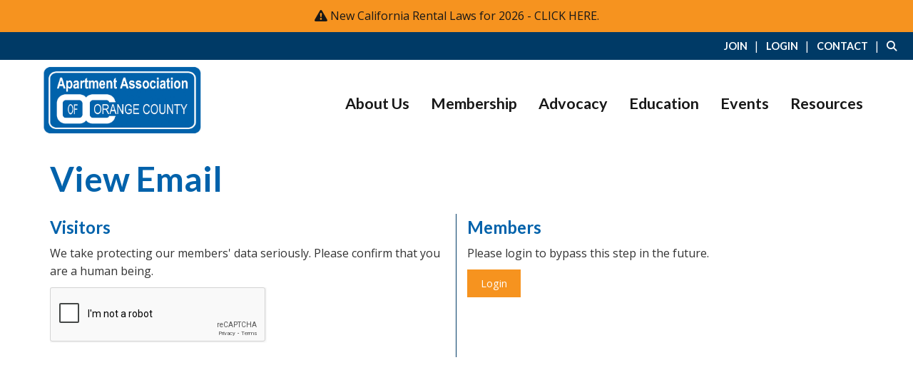

--- FILE ---
content_type: text/html; charset=utf-8
request_url: https://www.google.com/recaptcha/api2/anchor?ar=1&k=6LeXp9oZAAAAAPj9pZWMnUsPHK7UZEzN3nnC2Rz2&co=aHR0cHM6Ly93d3cuYWFvYy5jb206NDQz&hl=en&v=PoyoqOPhxBO7pBk68S4YbpHZ&size=normal&anchor-ms=20000&execute-ms=30000&cb=q5gwrxhfk1x3
body_size: 49426
content:
<!DOCTYPE HTML><html dir="ltr" lang="en"><head><meta http-equiv="Content-Type" content="text/html; charset=UTF-8">
<meta http-equiv="X-UA-Compatible" content="IE=edge">
<title>reCAPTCHA</title>
<style type="text/css">
/* cyrillic-ext */
@font-face {
  font-family: 'Roboto';
  font-style: normal;
  font-weight: 400;
  font-stretch: 100%;
  src: url(//fonts.gstatic.com/s/roboto/v48/KFO7CnqEu92Fr1ME7kSn66aGLdTylUAMa3GUBHMdazTgWw.woff2) format('woff2');
  unicode-range: U+0460-052F, U+1C80-1C8A, U+20B4, U+2DE0-2DFF, U+A640-A69F, U+FE2E-FE2F;
}
/* cyrillic */
@font-face {
  font-family: 'Roboto';
  font-style: normal;
  font-weight: 400;
  font-stretch: 100%;
  src: url(//fonts.gstatic.com/s/roboto/v48/KFO7CnqEu92Fr1ME7kSn66aGLdTylUAMa3iUBHMdazTgWw.woff2) format('woff2');
  unicode-range: U+0301, U+0400-045F, U+0490-0491, U+04B0-04B1, U+2116;
}
/* greek-ext */
@font-face {
  font-family: 'Roboto';
  font-style: normal;
  font-weight: 400;
  font-stretch: 100%;
  src: url(//fonts.gstatic.com/s/roboto/v48/KFO7CnqEu92Fr1ME7kSn66aGLdTylUAMa3CUBHMdazTgWw.woff2) format('woff2');
  unicode-range: U+1F00-1FFF;
}
/* greek */
@font-face {
  font-family: 'Roboto';
  font-style: normal;
  font-weight: 400;
  font-stretch: 100%;
  src: url(//fonts.gstatic.com/s/roboto/v48/KFO7CnqEu92Fr1ME7kSn66aGLdTylUAMa3-UBHMdazTgWw.woff2) format('woff2');
  unicode-range: U+0370-0377, U+037A-037F, U+0384-038A, U+038C, U+038E-03A1, U+03A3-03FF;
}
/* math */
@font-face {
  font-family: 'Roboto';
  font-style: normal;
  font-weight: 400;
  font-stretch: 100%;
  src: url(//fonts.gstatic.com/s/roboto/v48/KFO7CnqEu92Fr1ME7kSn66aGLdTylUAMawCUBHMdazTgWw.woff2) format('woff2');
  unicode-range: U+0302-0303, U+0305, U+0307-0308, U+0310, U+0312, U+0315, U+031A, U+0326-0327, U+032C, U+032F-0330, U+0332-0333, U+0338, U+033A, U+0346, U+034D, U+0391-03A1, U+03A3-03A9, U+03B1-03C9, U+03D1, U+03D5-03D6, U+03F0-03F1, U+03F4-03F5, U+2016-2017, U+2034-2038, U+203C, U+2040, U+2043, U+2047, U+2050, U+2057, U+205F, U+2070-2071, U+2074-208E, U+2090-209C, U+20D0-20DC, U+20E1, U+20E5-20EF, U+2100-2112, U+2114-2115, U+2117-2121, U+2123-214F, U+2190, U+2192, U+2194-21AE, U+21B0-21E5, U+21F1-21F2, U+21F4-2211, U+2213-2214, U+2216-22FF, U+2308-230B, U+2310, U+2319, U+231C-2321, U+2336-237A, U+237C, U+2395, U+239B-23B7, U+23D0, U+23DC-23E1, U+2474-2475, U+25AF, U+25B3, U+25B7, U+25BD, U+25C1, U+25CA, U+25CC, U+25FB, U+266D-266F, U+27C0-27FF, U+2900-2AFF, U+2B0E-2B11, U+2B30-2B4C, U+2BFE, U+3030, U+FF5B, U+FF5D, U+1D400-1D7FF, U+1EE00-1EEFF;
}
/* symbols */
@font-face {
  font-family: 'Roboto';
  font-style: normal;
  font-weight: 400;
  font-stretch: 100%;
  src: url(//fonts.gstatic.com/s/roboto/v48/KFO7CnqEu92Fr1ME7kSn66aGLdTylUAMaxKUBHMdazTgWw.woff2) format('woff2');
  unicode-range: U+0001-000C, U+000E-001F, U+007F-009F, U+20DD-20E0, U+20E2-20E4, U+2150-218F, U+2190, U+2192, U+2194-2199, U+21AF, U+21E6-21F0, U+21F3, U+2218-2219, U+2299, U+22C4-22C6, U+2300-243F, U+2440-244A, U+2460-24FF, U+25A0-27BF, U+2800-28FF, U+2921-2922, U+2981, U+29BF, U+29EB, U+2B00-2BFF, U+4DC0-4DFF, U+FFF9-FFFB, U+10140-1018E, U+10190-1019C, U+101A0, U+101D0-101FD, U+102E0-102FB, U+10E60-10E7E, U+1D2C0-1D2D3, U+1D2E0-1D37F, U+1F000-1F0FF, U+1F100-1F1AD, U+1F1E6-1F1FF, U+1F30D-1F30F, U+1F315, U+1F31C, U+1F31E, U+1F320-1F32C, U+1F336, U+1F378, U+1F37D, U+1F382, U+1F393-1F39F, U+1F3A7-1F3A8, U+1F3AC-1F3AF, U+1F3C2, U+1F3C4-1F3C6, U+1F3CA-1F3CE, U+1F3D4-1F3E0, U+1F3ED, U+1F3F1-1F3F3, U+1F3F5-1F3F7, U+1F408, U+1F415, U+1F41F, U+1F426, U+1F43F, U+1F441-1F442, U+1F444, U+1F446-1F449, U+1F44C-1F44E, U+1F453, U+1F46A, U+1F47D, U+1F4A3, U+1F4B0, U+1F4B3, U+1F4B9, U+1F4BB, U+1F4BF, U+1F4C8-1F4CB, U+1F4D6, U+1F4DA, U+1F4DF, U+1F4E3-1F4E6, U+1F4EA-1F4ED, U+1F4F7, U+1F4F9-1F4FB, U+1F4FD-1F4FE, U+1F503, U+1F507-1F50B, U+1F50D, U+1F512-1F513, U+1F53E-1F54A, U+1F54F-1F5FA, U+1F610, U+1F650-1F67F, U+1F687, U+1F68D, U+1F691, U+1F694, U+1F698, U+1F6AD, U+1F6B2, U+1F6B9-1F6BA, U+1F6BC, U+1F6C6-1F6CF, U+1F6D3-1F6D7, U+1F6E0-1F6EA, U+1F6F0-1F6F3, U+1F6F7-1F6FC, U+1F700-1F7FF, U+1F800-1F80B, U+1F810-1F847, U+1F850-1F859, U+1F860-1F887, U+1F890-1F8AD, U+1F8B0-1F8BB, U+1F8C0-1F8C1, U+1F900-1F90B, U+1F93B, U+1F946, U+1F984, U+1F996, U+1F9E9, U+1FA00-1FA6F, U+1FA70-1FA7C, U+1FA80-1FA89, U+1FA8F-1FAC6, U+1FACE-1FADC, U+1FADF-1FAE9, U+1FAF0-1FAF8, U+1FB00-1FBFF;
}
/* vietnamese */
@font-face {
  font-family: 'Roboto';
  font-style: normal;
  font-weight: 400;
  font-stretch: 100%;
  src: url(//fonts.gstatic.com/s/roboto/v48/KFO7CnqEu92Fr1ME7kSn66aGLdTylUAMa3OUBHMdazTgWw.woff2) format('woff2');
  unicode-range: U+0102-0103, U+0110-0111, U+0128-0129, U+0168-0169, U+01A0-01A1, U+01AF-01B0, U+0300-0301, U+0303-0304, U+0308-0309, U+0323, U+0329, U+1EA0-1EF9, U+20AB;
}
/* latin-ext */
@font-face {
  font-family: 'Roboto';
  font-style: normal;
  font-weight: 400;
  font-stretch: 100%;
  src: url(//fonts.gstatic.com/s/roboto/v48/KFO7CnqEu92Fr1ME7kSn66aGLdTylUAMa3KUBHMdazTgWw.woff2) format('woff2');
  unicode-range: U+0100-02BA, U+02BD-02C5, U+02C7-02CC, U+02CE-02D7, U+02DD-02FF, U+0304, U+0308, U+0329, U+1D00-1DBF, U+1E00-1E9F, U+1EF2-1EFF, U+2020, U+20A0-20AB, U+20AD-20C0, U+2113, U+2C60-2C7F, U+A720-A7FF;
}
/* latin */
@font-face {
  font-family: 'Roboto';
  font-style: normal;
  font-weight: 400;
  font-stretch: 100%;
  src: url(//fonts.gstatic.com/s/roboto/v48/KFO7CnqEu92Fr1ME7kSn66aGLdTylUAMa3yUBHMdazQ.woff2) format('woff2');
  unicode-range: U+0000-00FF, U+0131, U+0152-0153, U+02BB-02BC, U+02C6, U+02DA, U+02DC, U+0304, U+0308, U+0329, U+2000-206F, U+20AC, U+2122, U+2191, U+2193, U+2212, U+2215, U+FEFF, U+FFFD;
}
/* cyrillic-ext */
@font-face {
  font-family: 'Roboto';
  font-style: normal;
  font-weight: 500;
  font-stretch: 100%;
  src: url(//fonts.gstatic.com/s/roboto/v48/KFO7CnqEu92Fr1ME7kSn66aGLdTylUAMa3GUBHMdazTgWw.woff2) format('woff2');
  unicode-range: U+0460-052F, U+1C80-1C8A, U+20B4, U+2DE0-2DFF, U+A640-A69F, U+FE2E-FE2F;
}
/* cyrillic */
@font-face {
  font-family: 'Roboto';
  font-style: normal;
  font-weight: 500;
  font-stretch: 100%;
  src: url(//fonts.gstatic.com/s/roboto/v48/KFO7CnqEu92Fr1ME7kSn66aGLdTylUAMa3iUBHMdazTgWw.woff2) format('woff2');
  unicode-range: U+0301, U+0400-045F, U+0490-0491, U+04B0-04B1, U+2116;
}
/* greek-ext */
@font-face {
  font-family: 'Roboto';
  font-style: normal;
  font-weight: 500;
  font-stretch: 100%;
  src: url(//fonts.gstatic.com/s/roboto/v48/KFO7CnqEu92Fr1ME7kSn66aGLdTylUAMa3CUBHMdazTgWw.woff2) format('woff2');
  unicode-range: U+1F00-1FFF;
}
/* greek */
@font-face {
  font-family: 'Roboto';
  font-style: normal;
  font-weight: 500;
  font-stretch: 100%;
  src: url(//fonts.gstatic.com/s/roboto/v48/KFO7CnqEu92Fr1ME7kSn66aGLdTylUAMa3-UBHMdazTgWw.woff2) format('woff2');
  unicode-range: U+0370-0377, U+037A-037F, U+0384-038A, U+038C, U+038E-03A1, U+03A3-03FF;
}
/* math */
@font-face {
  font-family: 'Roboto';
  font-style: normal;
  font-weight: 500;
  font-stretch: 100%;
  src: url(//fonts.gstatic.com/s/roboto/v48/KFO7CnqEu92Fr1ME7kSn66aGLdTylUAMawCUBHMdazTgWw.woff2) format('woff2');
  unicode-range: U+0302-0303, U+0305, U+0307-0308, U+0310, U+0312, U+0315, U+031A, U+0326-0327, U+032C, U+032F-0330, U+0332-0333, U+0338, U+033A, U+0346, U+034D, U+0391-03A1, U+03A3-03A9, U+03B1-03C9, U+03D1, U+03D5-03D6, U+03F0-03F1, U+03F4-03F5, U+2016-2017, U+2034-2038, U+203C, U+2040, U+2043, U+2047, U+2050, U+2057, U+205F, U+2070-2071, U+2074-208E, U+2090-209C, U+20D0-20DC, U+20E1, U+20E5-20EF, U+2100-2112, U+2114-2115, U+2117-2121, U+2123-214F, U+2190, U+2192, U+2194-21AE, U+21B0-21E5, U+21F1-21F2, U+21F4-2211, U+2213-2214, U+2216-22FF, U+2308-230B, U+2310, U+2319, U+231C-2321, U+2336-237A, U+237C, U+2395, U+239B-23B7, U+23D0, U+23DC-23E1, U+2474-2475, U+25AF, U+25B3, U+25B7, U+25BD, U+25C1, U+25CA, U+25CC, U+25FB, U+266D-266F, U+27C0-27FF, U+2900-2AFF, U+2B0E-2B11, U+2B30-2B4C, U+2BFE, U+3030, U+FF5B, U+FF5D, U+1D400-1D7FF, U+1EE00-1EEFF;
}
/* symbols */
@font-face {
  font-family: 'Roboto';
  font-style: normal;
  font-weight: 500;
  font-stretch: 100%;
  src: url(//fonts.gstatic.com/s/roboto/v48/KFO7CnqEu92Fr1ME7kSn66aGLdTylUAMaxKUBHMdazTgWw.woff2) format('woff2');
  unicode-range: U+0001-000C, U+000E-001F, U+007F-009F, U+20DD-20E0, U+20E2-20E4, U+2150-218F, U+2190, U+2192, U+2194-2199, U+21AF, U+21E6-21F0, U+21F3, U+2218-2219, U+2299, U+22C4-22C6, U+2300-243F, U+2440-244A, U+2460-24FF, U+25A0-27BF, U+2800-28FF, U+2921-2922, U+2981, U+29BF, U+29EB, U+2B00-2BFF, U+4DC0-4DFF, U+FFF9-FFFB, U+10140-1018E, U+10190-1019C, U+101A0, U+101D0-101FD, U+102E0-102FB, U+10E60-10E7E, U+1D2C0-1D2D3, U+1D2E0-1D37F, U+1F000-1F0FF, U+1F100-1F1AD, U+1F1E6-1F1FF, U+1F30D-1F30F, U+1F315, U+1F31C, U+1F31E, U+1F320-1F32C, U+1F336, U+1F378, U+1F37D, U+1F382, U+1F393-1F39F, U+1F3A7-1F3A8, U+1F3AC-1F3AF, U+1F3C2, U+1F3C4-1F3C6, U+1F3CA-1F3CE, U+1F3D4-1F3E0, U+1F3ED, U+1F3F1-1F3F3, U+1F3F5-1F3F7, U+1F408, U+1F415, U+1F41F, U+1F426, U+1F43F, U+1F441-1F442, U+1F444, U+1F446-1F449, U+1F44C-1F44E, U+1F453, U+1F46A, U+1F47D, U+1F4A3, U+1F4B0, U+1F4B3, U+1F4B9, U+1F4BB, U+1F4BF, U+1F4C8-1F4CB, U+1F4D6, U+1F4DA, U+1F4DF, U+1F4E3-1F4E6, U+1F4EA-1F4ED, U+1F4F7, U+1F4F9-1F4FB, U+1F4FD-1F4FE, U+1F503, U+1F507-1F50B, U+1F50D, U+1F512-1F513, U+1F53E-1F54A, U+1F54F-1F5FA, U+1F610, U+1F650-1F67F, U+1F687, U+1F68D, U+1F691, U+1F694, U+1F698, U+1F6AD, U+1F6B2, U+1F6B9-1F6BA, U+1F6BC, U+1F6C6-1F6CF, U+1F6D3-1F6D7, U+1F6E0-1F6EA, U+1F6F0-1F6F3, U+1F6F7-1F6FC, U+1F700-1F7FF, U+1F800-1F80B, U+1F810-1F847, U+1F850-1F859, U+1F860-1F887, U+1F890-1F8AD, U+1F8B0-1F8BB, U+1F8C0-1F8C1, U+1F900-1F90B, U+1F93B, U+1F946, U+1F984, U+1F996, U+1F9E9, U+1FA00-1FA6F, U+1FA70-1FA7C, U+1FA80-1FA89, U+1FA8F-1FAC6, U+1FACE-1FADC, U+1FADF-1FAE9, U+1FAF0-1FAF8, U+1FB00-1FBFF;
}
/* vietnamese */
@font-face {
  font-family: 'Roboto';
  font-style: normal;
  font-weight: 500;
  font-stretch: 100%;
  src: url(//fonts.gstatic.com/s/roboto/v48/KFO7CnqEu92Fr1ME7kSn66aGLdTylUAMa3OUBHMdazTgWw.woff2) format('woff2');
  unicode-range: U+0102-0103, U+0110-0111, U+0128-0129, U+0168-0169, U+01A0-01A1, U+01AF-01B0, U+0300-0301, U+0303-0304, U+0308-0309, U+0323, U+0329, U+1EA0-1EF9, U+20AB;
}
/* latin-ext */
@font-face {
  font-family: 'Roboto';
  font-style: normal;
  font-weight: 500;
  font-stretch: 100%;
  src: url(//fonts.gstatic.com/s/roboto/v48/KFO7CnqEu92Fr1ME7kSn66aGLdTylUAMa3KUBHMdazTgWw.woff2) format('woff2');
  unicode-range: U+0100-02BA, U+02BD-02C5, U+02C7-02CC, U+02CE-02D7, U+02DD-02FF, U+0304, U+0308, U+0329, U+1D00-1DBF, U+1E00-1E9F, U+1EF2-1EFF, U+2020, U+20A0-20AB, U+20AD-20C0, U+2113, U+2C60-2C7F, U+A720-A7FF;
}
/* latin */
@font-face {
  font-family: 'Roboto';
  font-style: normal;
  font-weight: 500;
  font-stretch: 100%;
  src: url(//fonts.gstatic.com/s/roboto/v48/KFO7CnqEu92Fr1ME7kSn66aGLdTylUAMa3yUBHMdazQ.woff2) format('woff2');
  unicode-range: U+0000-00FF, U+0131, U+0152-0153, U+02BB-02BC, U+02C6, U+02DA, U+02DC, U+0304, U+0308, U+0329, U+2000-206F, U+20AC, U+2122, U+2191, U+2193, U+2212, U+2215, U+FEFF, U+FFFD;
}
/* cyrillic-ext */
@font-face {
  font-family: 'Roboto';
  font-style: normal;
  font-weight: 900;
  font-stretch: 100%;
  src: url(//fonts.gstatic.com/s/roboto/v48/KFO7CnqEu92Fr1ME7kSn66aGLdTylUAMa3GUBHMdazTgWw.woff2) format('woff2');
  unicode-range: U+0460-052F, U+1C80-1C8A, U+20B4, U+2DE0-2DFF, U+A640-A69F, U+FE2E-FE2F;
}
/* cyrillic */
@font-face {
  font-family: 'Roboto';
  font-style: normal;
  font-weight: 900;
  font-stretch: 100%;
  src: url(//fonts.gstatic.com/s/roboto/v48/KFO7CnqEu92Fr1ME7kSn66aGLdTylUAMa3iUBHMdazTgWw.woff2) format('woff2');
  unicode-range: U+0301, U+0400-045F, U+0490-0491, U+04B0-04B1, U+2116;
}
/* greek-ext */
@font-face {
  font-family: 'Roboto';
  font-style: normal;
  font-weight: 900;
  font-stretch: 100%;
  src: url(//fonts.gstatic.com/s/roboto/v48/KFO7CnqEu92Fr1ME7kSn66aGLdTylUAMa3CUBHMdazTgWw.woff2) format('woff2');
  unicode-range: U+1F00-1FFF;
}
/* greek */
@font-face {
  font-family: 'Roboto';
  font-style: normal;
  font-weight: 900;
  font-stretch: 100%;
  src: url(//fonts.gstatic.com/s/roboto/v48/KFO7CnqEu92Fr1ME7kSn66aGLdTylUAMa3-UBHMdazTgWw.woff2) format('woff2');
  unicode-range: U+0370-0377, U+037A-037F, U+0384-038A, U+038C, U+038E-03A1, U+03A3-03FF;
}
/* math */
@font-face {
  font-family: 'Roboto';
  font-style: normal;
  font-weight: 900;
  font-stretch: 100%;
  src: url(//fonts.gstatic.com/s/roboto/v48/KFO7CnqEu92Fr1ME7kSn66aGLdTylUAMawCUBHMdazTgWw.woff2) format('woff2');
  unicode-range: U+0302-0303, U+0305, U+0307-0308, U+0310, U+0312, U+0315, U+031A, U+0326-0327, U+032C, U+032F-0330, U+0332-0333, U+0338, U+033A, U+0346, U+034D, U+0391-03A1, U+03A3-03A9, U+03B1-03C9, U+03D1, U+03D5-03D6, U+03F0-03F1, U+03F4-03F5, U+2016-2017, U+2034-2038, U+203C, U+2040, U+2043, U+2047, U+2050, U+2057, U+205F, U+2070-2071, U+2074-208E, U+2090-209C, U+20D0-20DC, U+20E1, U+20E5-20EF, U+2100-2112, U+2114-2115, U+2117-2121, U+2123-214F, U+2190, U+2192, U+2194-21AE, U+21B0-21E5, U+21F1-21F2, U+21F4-2211, U+2213-2214, U+2216-22FF, U+2308-230B, U+2310, U+2319, U+231C-2321, U+2336-237A, U+237C, U+2395, U+239B-23B7, U+23D0, U+23DC-23E1, U+2474-2475, U+25AF, U+25B3, U+25B7, U+25BD, U+25C1, U+25CA, U+25CC, U+25FB, U+266D-266F, U+27C0-27FF, U+2900-2AFF, U+2B0E-2B11, U+2B30-2B4C, U+2BFE, U+3030, U+FF5B, U+FF5D, U+1D400-1D7FF, U+1EE00-1EEFF;
}
/* symbols */
@font-face {
  font-family: 'Roboto';
  font-style: normal;
  font-weight: 900;
  font-stretch: 100%;
  src: url(//fonts.gstatic.com/s/roboto/v48/KFO7CnqEu92Fr1ME7kSn66aGLdTylUAMaxKUBHMdazTgWw.woff2) format('woff2');
  unicode-range: U+0001-000C, U+000E-001F, U+007F-009F, U+20DD-20E0, U+20E2-20E4, U+2150-218F, U+2190, U+2192, U+2194-2199, U+21AF, U+21E6-21F0, U+21F3, U+2218-2219, U+2299, U+22C4-22C6, U+2300-243F, U+2440-244A, U+2460-24FF, U+25A0-27BF, U+2800-28FF, U+2921-2922, U+2981, U+29BF, U+29EB, U+2B00-2BFF, U+4DC0-4DFF, U+FFF9-FFFB, U+10140-1018E, U+10190-1019C, U+101A0, U+101D0-101FD, U+102E0-102FB, U+10E60-10E7E, U+1D2C0-1D2D3, U+1D2E0-1D37F, U+1F000-1F0FF, U+1F100-1F1AD, U+1F1E6-1F1FF, U+1F30D-1F30F, U+1F315, U+1F31C, U+1F31E, U+1F320-1F32C, U+1F336, U+1F378, U+1F37D, U+1F382, U+1F393-1F39F, U+1F3A7-1F3A8, U+1F3AC-1F3AF, U+1F3C2, U+1F3C4-1F3C6, U+1F3CA-1F3CE, U+1F3D4-1F3E0, U+1F3ED, U+1F3F1-1F3F3, U+1F3F5-1F3F7, U+1F408, U+1F415, U+1F41F, U+1F426, U+1F43F, U+1F441-1F442, U+1F444, U+1F446-1F449, U+1F44C-1F44E, U+1F453, U+1F46A, U+1F47D, U+1F4A3, U+1F4B0, U+1F4B3, U+1F4B9, U+1F4BB, U+1F4BF, U+1F4C8-1F4CB, U+1F4D6, U+1F4DA, U+1F4DF, U+1F4E3-1F4E6, U+1F4EA-1F4ED, U+1F4F7, U+1F4F9-1F4FB, U+1F4FD-1F4FE, U+1F503, U+1F507-1F50B, U+1F50D, U+1F512-1F513, U+1F53E-1F54A, U+1F54F-1F5FA, U+1F610, U+1F650-1F67F, U+1F687, U+1F68D, U+1F691, U+1F694, U+1F698, U+1F6AD, U+1F6B2, U+1F6B9-1F6BA, U+1F6BC, U+1F6C6-1F6CF, U+1F6D3-1F6D7, U+1F6E0-1F6EA, U+1F6F0-1F6F3, U+1F6F7-1F6FC, U+1F700-1F7FF, U+1F800-1F80B, U+1F810-1F847, U+1F850-1F859, U+1F860-1F887, U+1F890-1F8AD, U+1F8B0-1F8BB, U+1F8C0-1F8C1, U+1F900-1F90B, U+1F93B, U+1F946, U+1F984, U+1F996, U+1F9E9, U+1FA00-1FA6F, U+1FA70-1FA7C, U+1FA80-1FA89, U+1FA8F-1FAC6, U+1FACE-1FADC, U+1FADF-1FAE9, U+1FAF0-1FAF8, U+1FB00-1FBFF;
}
/* vietnamese */
@font-face {
  font-family: 'Roboto';
  font-style: normal;
  font-weight: 900;
  font-stretch: 100%;
  src: url(//fonts.gstatic.com/s/roboto/v48/KFO7CnqEu92Fr1ME7kSn66aGLdTylUAMa3OUBHMdazTgWw.woff2) format('woff2');
  unicode-range: U+0102-0103, U+0110-0111, U+0128-0129, U+0168-0169, U+01A0-01A1, U+01AF-01B0, U+0300-0301, U+0303-0304, U+0308-0309, U+0323, U+0329, U+1EA0-1EF9, U+20AB;
}
/* latin-ext */
@font-face {
  font-family: 'Roboto';
  font-style: normal;
  font-weight: 900;
  font-stretch: 100%;
  src: url(//fonts.gstatic.com/s/roboto/v48/KFO7CnqEu92Fr1ME7kSn66aGLdTylUAMa3KUBHMdazTgWw.woff2) format('woff2');
  unicode-range: U+0100-02BA, U+02BD-02C5, U+02C7-02CC, U+02CE-02D7, U+02DD-02FF, U+0304, U+0308, U+0329, U+1D00-1DBF, U+1E00-1E9F, U+1EF2-1EFF, U+2020, U+20A0-20AB, U+20AD-20C0, U+2113, U+2C60-2C7F, U+A720-A7FF;
}
/* latin */
@font-face {
  font-family: 'Roboto';
  font-style: normal;
  font-weight: 900;
  font-stretch: 100%;
  src: url(//fonts.gstatic.com/s/roboto/v48/KFO7CnqEu92Fr1ME7kSn66aGLdTylUAMa3yUBHMdazQ.woff2) format('woff2');
  unicode-range: U+0000-00FF, U+0131, U+0152-0153, U+02BB-02BC, U+02C6, U+02DA, U+02DC, U+0304, U+0308, U+0329, U+2000-206F, U+20AC, U+2122, U+2191, U+2193, U+2212, U+2215, U+FEFF, U+FFFD;
}

</style>
<link rel="stylesheet" type="text/css" href="https://www.gstatic.com/recaptcha/releases/PoyoqOPhxBO7pBk68S4YbpHZ/styles__ltr.css">
<script nonce="EoMh79q_6WGFGTWOpULaUA" type="text/javascript">window['__recaptcha_api'] = 'https://www.google.com/recaptcha/api2/';</script>
<script type="text/javascript" src="https://www.gstatic.com/recaptcha/releases/PoyoqOPhxBO7pBk68S4YbpHZ/recaptcha__en.js" nonce="EoMh79q_6WGFGTWOpULaUA">
      
    </script></head>
<body><div id="rc-anchor-alert" class="rc-anchor-alert"></div>
<input type="hidden" id="recaptcha-token" value="[base64]">
<script type="text/javascript" nonce="EoMh79q_6WGFGTWOpULaUA">
      recaptcha.anchor.Main.init("[\x22ainput\x22,[\x22bgdata\x22,\x22\x22,\[base64]/[base64]/[base64]/[base64]/[base64]/[base64]/KGcoTywyNTMsTy5PKSxVRyhPLEMpKTpnKE8sMjUzLEMpLE8pKSxsKSksTykpfSxieT1mdW5jdGlvbihDLE8sdSxsKXtmb3IobD0odT1SKEMpLDApO08+MDtPLS0pbD1sPDw4fFooQyk7ZyhDLHUsbCl9LFVHPWZ1bmN0aW9uKEMsTyl7Qy5pLmxlbmd0aD4xMDQ/[base64]/[base64]/[base64]/[base64]/[base64]/[base64]/[base64]\\u003d\x22,\[base64]\\u003d\x22,\x22UQbCq8K+VHnDp1gsccKLU8O9w7MEw45/CjF3wrF1w689cMOSD8KpwrhSCsO9w7zCpsK9LTNew75lw5TDvjN3w6vDscK0HQLDusKGw44ZPcOtHMKbwo3DlcOeDcOyVSxowr4oLsOqVMKqw5rDvC59wohWCyZJwp3DvcKHIsOBwowYw5TDjcOZwp/Cixx2L8Kge8OFPhHDk3HCrsOAwq/Do8Klwr7DnsOmGH56wp5nRBp+WsOpXCbChcO1ZcKUUsKLw7bCunLDiTwYwoZ0w4xCwrzDuVtoDsOewqXDsUtIw51JAMK6wr7CnsOgw6ZmKsKmNA9uwrvDqcK7XcK/fMKOEcKywo0Vw7DDi3YYw6RoABEww5fDu8ORwrzChmZdb8OEw6LDl8KXfsOBF8O0RzQGw65Vw5bChMK4w5bCkMOTLcOowpN2wrQQS8ODwrDClVl/csOAEMOPwoN+BVXDgE3DqVzDjVDDoMKBw55gw6fDp8O8w61bGB3CvyrDgDFzw5o5W3vCnnLCh8Klw4BDBkYhw7PCs8K3w4nCiMKADik5w5QVwo99ESFYVcK8SBbDgsOrw6/Ct8K5wqbDksOVwrvCuyvCnsOgBDLCrREHBkdgwpvDlcOUEsKGGMKhCHHDsMKCw6gfWMKuA3VrWcK6X8KnQD/CvXDDjsOOwqHDncO9a8Oawp7DvMKTw7DDh0ILw7wdw7YdB244dy5ZwrXDtkTCgHLCvhzDvD/Di2fDrCXDl8OQw4IPFHLCgWJaLMOmwpcmwozDqcK/wpkvw7sbLMOCIcKCwrB9GsKQwp3CucKpw6NZw6Vqw7kzwqJRFMOSwoxUHxbCh0c9w7nDgBzCisOKwosqGFPCiCZOwq1OwqMfM8OfcMOswpA1w4Zew4luwp5CT3bDtCbCiQvDvFVCw4/[base64]/Dp1HCn2rClcOGbydubyEDw7vDjUN6IcK8wrREwrYnwoHDjk/DicOiM8KKf8KhO8OQwq0ZwpgJeF8GPEh7woEYw4Mlw6M3UCXDkcKmUcOdw4hSwrDCh8Klw6PCilhUwqzCv8K9OMKkwqzCo8KvBXjClUDDuMKswoXDrsKaW8OvASjCiMKzwp7DkiHDg8KoGDjChcK4TW85w6kYw4fDpjfDnEDDq8KYwo82FlrDn3/DkcKDTMO2b8Old8ONbBbDj1dtwpx7Z8OPICpTciZswqbCvsOFNUXDj8Ocw5XDpMOQBFceYxjDicOAY8OvfQ8KOHFCw4jCpERfw6TDiMOxKS1vw63Cm8KjwoZdwo85w7XCrWxSw4Y/[base64]/ChMKQw6fCjcKww4QjwoQ+S8OmwprCocKTb1HCgx5wwoXDk31nw5MffsOvVsKXCBw9wpAqTMOKwp7DqcO8JcKgecO4woV5MmXClMOAf8KNeMOuY340wrobwqkFSMKkwqPCvMO4w71dB8K4digvwpsMwo/CoHzDs8OZw745wr/DsMOMB8OhB8OPNlJgwqhlcHXDkcK4EVBiw7jCv8OWb8OzIjfCjHXCvmAKQcK3RcOeQcO9OsO0UsOTYcKlw7PCjBjDiV/[base64]/[base64]/DiWLCmsKOw5fDiXPCu8OCwr3ChSPCtMO8YcKAHTjCizrDnlHDgsOcCnFhwq3Dm8Ofw4RiTCNuwoPDkXnDtsK6VxHCksOjw4bCo8K0wrvCpMKlwp0rwonCiW3CownChXTDosKmGzTDgsKPFcOYdsOSLVV1w6DCm2vDji0kw6bCtMOUwrB9FMKoDgB/JsKyw7MNwpXCs8O/J8KkIT9qwqfDmEPDvngnAgHDvsO+wpdvw5hawpnCklfCnMODWcOgwosKE8KoI8KEw7DDn28VB8OxZmrCnyLDnRo1RMOBw4jDvE09XsKmwo12JsOkeh7CkMKQHMKaFMK4DijCv8ObNMOiBF8BaWTDgMK0HsKcwrVRN21Ow60uWMK7w4/DscOzOsKhwolYZ33Dh2TCuWl/[base64]/wroTwrNDTRjCnhrCqydvIMOCD3DDu8KzJ8K/[base64]/w40jwrDCuMKZwqnClsK6wqB2bMOawqB5KMOGYlchUDPCi3nCjGfDjMKZwq/DtsOiwp/CihJwF8OzRCvDtMKpwrtHBGjDh1PDgF3Du8K3wqDDgcObw4tJKWLCmTfCgmJpE8KDwqPDtA3ChmLCrU1VBMOywpoMLDgkGsKawrw+w4LCgMOAwoZwwpXDqgU5wrzCrjTCncK3wrp8PFzChQ/Dmn7CoTjDjsOUwrN1wrDCrmxbD8OnZQ3ClEhqEQPDrh7DlcK6wr/CmsOiwp7DvznCgV0ObMK4wo3Ch8OWccKaw6BkwqHDlMKdwrV5wo0Tw7BwOcKiwrcUSsOxwpc+w6NPdMKvw7BJw4PDjVVcw5/[base64]/[base64]/CrMOdFR1QfsOUVCxRwrdEwqTCt8OOYMKWFsKueQQLwoLDvmwUJMOJw5zCnMKpdcK1w5DDlsKKdHdRe8O9GMOYw7TCn0rDl8OyenfCvMK5UwnDqMKYUiA1w4ddw7p/w4XCikXDjMKjw6IYTsKUDMOTIcOMccOdG8KHO8KFKcOvwqNFwq9lwrgSw5kHU8KZdxrCqMODNXUIRxc+GcOoTMKuA8KNwrpTZkLCnW/DsH/DvsOnw4dYWQnCtsKLw7zCssKOwrfDrsOJw7NdfcOANwxSw4rCjsO0fFbCqXVqNsKNeGzCpcKaw5dnB8K+wo5nw5jDv8OoFhQWw7DCvsKkCn02w4zDjB/DikrDisOWCsOsDgwTw4fDvRHDrjrDihNuw7FKD8OZwrLChjBAwqhXwrEpRMOQwp0hAi/DrwPDicKcwoh5ccKIw5FLwrZVwoVdwqoJw6RuwpzCi8OTJwTCk0JIwqsGwpnDqXfDq35Ew4FvwqZiw5Euwo/DoCZ9bMK3WMOSw6jCqcO1w61CwqbDusOgwpLDsmF4woUywrzDjzjCtizDh3rCtGDDk8OJw7nDgsOzSnxYwrkcwqDDgG7CtcKmwqPDsTpbIQLCs8ONbkguOsKoTgI1wqbDqzjCkMKDS27CocOlM8OQw5LCicO6wpjDuMKWwo7Cp3towo4nHsKIw40iwrR5w5/DpgnDiMOYdwLCrcOTW1vDncOXf3wjFcOeQcOwwrzCnMOlw53Do2wqEVHDtMO/wpVewrDCgGzCtcKaw67DusK3wo88w7/DrMK2fSDDnVlmUAzDggwGw7FbCA7DjiXDu8OtfmTDisOawrkBLn1qAcOLdsKyw5PDmcOMwo/[base64]/DrsKOPcKJTsOZC8KEKsK5W8K9w6nCoFPCnE7Ct2skO8ORw5vCjcO5w7nCuMK2fcKewq3Dk05mGxLCmHrDnBlNXsK8w77DknfDr1oTS8Ojwps+w6BzRDzCvU4GQ8KBwqHCmsOhw49mfsKfAsK/[base64]/DqB14w7bCuMO+wrHDh3BSwqTDsGjCmcKqcMKswrXCoBITwoBZJTjCp8KQwr4bwpFLcVBXw6PDvER1wr5VwofDizs2eDhSw6QQwrnCsXNSw5F1w6zDvHzDhcOeMsOcwpzDiMKTVMO1w6onb8KLwpA8wooSw57DhMOhXC93wr/[base64]/[base64]/[base64]/wpNRw6phZ8KSwrrDqnbDlMOqw57DssOLw4AXJsO3w7N1w5wqwp1eZMOWK8Kvw7vDo8Kuw53DvU7CmMO3w5zDocOtw4FfY2YLwr3Ct0vDj8KyJnp+OsOWTgtRw6/Dh8Oqw5PDozdfwrw7w5xrw4bDl8KhCFU0w6DDhcO+c8OCw4xMBAHCuMOJOgoEw7BWRMKswrHDpx7CiFfCucO3AAnDgMOZw6/[base64]/XlHChiVqwqIiwqPCugTDgcOyw7hjw69xw54YST/DscONwptmW0gBwr/CrjbDuMOMLsOxdMOawp3CjQt1GRA6ZxvCl0TDsjzDqw3DkgI1WSAURsKmAzXCpUnCqWXCpMKmw6TDpMO5LMKqwr8VN8OBNsOaw4/[base64]/[base64]/CgEew6nDt8KnDHVzDcKZwpR1HSl8WsKlIH/DvV7DvzRjBkXDoD8Bwptyw7whEAVTUHfDh8Kkw7RsZsO+P1pIKsKBJ2JZwoFRwqPDiWZ9AHHDti/DqsKvH8KQwpbCgHtWZ8Ouwp54asKcRwzDg3QeEEgTOH3CisOew73Dm8KawpfDuMOnesKUQmYww5bCvldgwr83GMK/aTfCocKJworCj8Oiw4zCr8O9LMKaXMOHwoLCqHTDv8KEw4lBYhRvwpjCnMOVcsOQZsKLH8KxwpY8HFo6SABHVkvDvQvCmFbCpMKLwqjCjmjDm8KKZ8KLfcORGzgZwpYVH1Mdwr8Rwr3DkMOVwpl0FQbDusOpwp3Cv0XDqsK3w75OfMOmw59gG8OJOT/CoRN5wqNmQGfDtybCsSrDrcOyPcKrLXTCpsODwoLDigx+w63ClcO+wrrCnsO6f8KDKFBfM8KOw6BAJQrCoUfCt3HDs8O6VgxlwpwTZkJUZ8Ktw5bDrcOUNRPCtBYrHyo9AmPCn3AOMADDmn3Dmjd7N2/[base64]/Do8Oew5vCtMO8wqfDohzCqFYPwqRuw5bDl8KYw6TDoMOEwpvDlFDDlMOBdHJJS3ZVwrPCqGrDvcKcIsKlH8Olw53DjcOLLsO4w5nCg1nDo8OdY8OEDRLCunU1wrlXwrF6VMO2wo7CuxM5wq1xDXRCwoDClyjDu8OJQ8Ogw67CrHkaFA/[base64]/DkMKKDmhzw55dwo4Cw40Jw5M0W8OtKFjDocKYPsOZOGtdwqLDmgnCiMOQw5pZw402RcO7w7Vyw5xpwr7DncOGwrIpHFNAw7DDgcKXb8KJWiLCgDJWwpbCmMKswqozMgZRw7XDn8O0fzBhwqjCoMKFBcOtw4LDtkdnXWvClcORbcKYw4/DomLCpMOUwqHCscOsGl5lSsKPw4kbwo/CmcK0wqrCujbDlsKbwokyesOVwpR4HMOEwqV0KcKnIsKDw4NME8KdIMOfwqDDpmIjw4d6wptrwoYGHcOgw7Z3w7o8w4UfwqHClcOlwo5HCVvClMKMwoAnU8Krwpchw6B+w5fDsm/DmHl1wpbCkMOgw4RfwqgFC8K/VsKzw4DCuxfDnl/[base64]/[base64]/DhcKoFcKiwpPCjREzw6rDp8KVYg1cwro6ccKKwo9Xw7jDlg/[base64]/DgsKvbMKwwpzCoRIkwoLCp8KrT8KOO8Krwo8RGsOyN10pCsKGwoJvIQ1dJcOGwoBdLT0Uw5/DuEZFw7fDsMKTS8OdT2/CpnQhZ0jDsDFhIMOhRMKyA8Ogw6vDlsKNJiQkXsKceTvDkcKXwo9ibl8BQMOsJQ51wrfCjMKORcKrXcOSw5bCmMOCHMKWa8Khw67DmcOfwrduw7PCuigwawZtVsKJQcKfVV3DlcOEw4dnBB4ww6LClsKkacKyIEjCtsOqMFhKwqJeCsKhHsONwpo/w7R4B8OPw4wqwoYRwpnCg8OIGg1aCcOVO2rCqEHCjMO8woJ9wrUIwo0dw7vDnsOxwo7Cv1bDrCPDscOJcsK9MBReaz/DhzXDu8KGTnJ+aW1mDzXCgw1bQgIkw7XChcKtGsKwNRhLw6HDhWLDuS/CpsO/w6DCkhM2Y8ObwrUUTsK+QArCo2nCrsKZwpVuwrHDsETCusKEbHYswqbDrsOdZ8OJOsOgwpfDlEvCsXErTnHCoMOqwrTDmMKzHGvDpMOmwpXCqWF/R3LCksOmFcKkBm7DpcOJMcOABFvCjsOtKMKJJSvDpsK4LcO3wqIqw69+wpjCqsOiNcKRw70fw55/[base64]/Dv8OZLzpRcAfDsTfCiA4owoYOwooAGsO/woxlZ8O9w5YaQMOqw4oNL3AYNgRnwozCgTwad2jCgm0KAMOVby8xeHdqYjdRIMO1w5TCjcKaw6tUw5VYd8K0FcOawqIbwpHDhMOqLCx/CCvDocOIw4FYRcOTwqnCimZaw4bDnznCqcKnMMKnw4lIORAaBiRZwpdsdi7DjsKPOsK3fcOfTcKIwqjCmMOfVHEJEibCocOKSW7Ch3/CnAUZw7tmDcOTwoZqw47CnnxUw5LCo8KtwpNcAsK0wobCvFHDpsO/[base64]/OUcwQzTDusOcHVHDvcOJfxHDj8O2HMOdwq0Jwr8CWjXCo8KXwrzCusOtw6TDocOjw7TCgcOewp7CksO5ScORdiPDt2vDkMOkQsO6wr4leSlpOQ/DvEseaGDCgx8Lw4cYYXx7LcKBwp/Dj8K6wp7CjmbCrFbCkmE6YMO3ecO0wqV6OTDCpkACw7ZOwprDsQpEw77DlyXDu1Qpfx7DlyPDqQhww7svQ8KxbsKUOx3Cv8OSwoPCrsOfwpTDtcOZWsKsO8OAw55Fw4jDgsOFw5EBwrzCscKkGF3DtiQLwpHCjD3Cl03Dl8KZwpdrw7fDoTXCuFh2cMOSw5/CoMO8JAPCuMO5wrMxw5bCqDfDmsORasO7w7fDmsKuwqZyF8OoH8KLw5vDoBrDtcOnwr3CqBPDrzIWIsO/HMKqAsKnw5EewrPDsAsAD8Omw6vCj3sARMOkwqTDpMOUJMKyw4/DtsO5w4BRTmVKwrIrPcK2woDDni42wpPDskjCvQDDmsK0w4BVS8KXwppCBDhpw6DDoFFOS0M8fcKQBsOwKRPCrlDDpUVhNUY5w67CsyUnJcKMUsObai7CknJdYsOKw50iEcK4wot4YsOswo/[base64]/DlcOLX8KMFRx8ZMKWN2FJwqcxw5nCmMO5ZR/DulFHw4/CscOFwockw6rDu8O2w7bCrHXDsz8Uw7fCrcOyw58ALTs4w4xAwpZkw7vCgXhGRH7ClzvCiSlwOiIqJMOrZj0Bwp9hSAd7Wj7DkEB4woTDgMKGw5s1GADDmE4VwqUGw7zDqyBOfcKjbWYgwp4nO8Kuw7lLw4vCrGt4wrHDg8OLYTvCri7CoWR8wqJmPsKlw6gZwr/ClcOsw5LCuhRvfMK4ecOzKg3CuibDvcKtwoBdRcOhw48IS8OSw7cbwqMJO8KJWkfDtxHCoMKqNS8OwosvFzLCuyZrwoXCi8KSTcKLcsOhIcKFwpDCtsONwoJTw7Z/XjLChE1gEHpCw6VTSsKgwpxXw7PDjxgAFsOQP3hKXsOGwpXDmSBPwopUL1HDtjXCmA/Dsm/DvcKVKcK8wq84IBtDw5hcw5BfwoJ5ZkbCusKbYgnDljJkNMKVwqPClRVVR1vDnSHCp8KqwpV8woEoEGlfU8ONwrdHw5Exw4JWWSceCsOFwp9UwqvDtMOQNsKQU0V3MMOaJRF/[base64]/CgMOkw6hNNUJTCA/DhMKXThXCmsKAw53CnMK1w6gbGsKLe1hMUDjCkMOlwrVtbnvCvsKhw5dWZi5IwqkcLELDpz/[base64]/DuQzCicOxOHVOYsOuVwzDnkIMPEtpwrjCtcOcdjc5csKrd8Ojw4cfwqzDlsOgw5Z0JgM3KXRbNcOGNsKWYcODWkLDjVjClVfCoQwNNi8fw6x2PH/Ct0U4H8OWwrEPcsOxw7lYwqY3woTCuMOmw6HDkGXCkGXCiRhNw7R8wpvDq8OCw5XCnAFawrvDkHfDpsKNwrUfw4jCt2bDrRFGXTwKfyPCnMKqwox/wozDtC7DoMOgwq4aw6HDlMKyf8K3GsOkRxDCp3U5w6XCqMKlwqrDhsO1HMKqLQAfwo9fSl3CjcOLwohiw57DqFzDunPDlMO8IMOrw6kAw4lQBWXCgHrDrxdjcBrCi1/[base64]/CmsKleGTDm8OUw6zCtcKAwrZ8RcObwoTChmfDjAfCusO/wqbDhkvDtGMqOkcMw5wRL8OuBMK2w6h7w50fw6rDvsObw6Q2w4/DkkUGw7VLdMKgPWnDkyVAwrhtwqtpQRbDpg0LwoMRdcOVwpgGCMOGwq4Ow7Fed8KCRC0FJsKGRsKLekIow7Vxf1jDq8OqDcKtw4vCoxjDhE/CpMOow7HDhHZAacOew43ChsORT8OmwrRbwq/DrMOQWMKwW8ONw6DDs8OIPAgxwqMhOcKNI8Otw4/DtsKWOB11ZMKkbsOaw6clwqjDjMO6IMKuXsOACC/DvsOlwrRYQsKNIh1rA8Ouw596wpMXT8ODN8OxwoZ9wrQJw7/Dr8OxQnfDg8OrwrUKJjvDn8KjMcO2c2LCjErCosOZWXM/BMKtNsKHXDckesKLHMOMSMKGNsObEAMaKVwIH8OtXCQZbGDDnltqw4l/byxpeMOea0jCvFNgw550w5tcd1Rmw4HCnMKLY29swrRjw5Rtw6nDrAjDv0nDlMKjYTzCtU7CocOYAcKIw6IGZMKrKRHDsMKfw53CmGfDm2bDtUYmwr/CrWnDg8OlRcOxfBdhEXfCl8KRwopow6wmw7sVw4rDpMKDbsKsasOEwrYhRgpwCMOaU2hrwogvQhMPw5xKw7FIcT1DVy55w6bCpS7DoSvDh8KHwp1jw4HCmQHDrMObZ0PDqmhhwrTCgRFFaW7DoABOwrvDoH8iw5PCosOMw4rDs1/CkDPCmHEFaAdpw5jCqjkbwpvCn8Okw5rDtV85wqlWPiPCthBtwpTDtsOqEg/CkMOLYQPCoyXCssO2w6HCpcKgwrXDt8OVWHPCo8O0PSksDcKawrHChCQ5a08gRsKgAMK8cl/[base64]/w7DCpiLDgsKrcU0mNCHDn8Kyw7UEw59FSwrCjsOLwrHDpcOIw5vCgyLDjcOpw40aw6fDv8K0w701BwLDlMKadcKbM8K6bcKkE8K2bsKIVgRDTULClm/CsMOEYEDCqcKNw5jClMK2w7rClDvCnhUFw6vCvgEuQgnDgHIcw4/Cl2TDvTIvUizDjilVDsOjw6UHYnrCsMOiCsOSwqHCjsKqwpfCnsODwrw9wolHw5PCnXkyFW9yJsK3wrFqw5NNwo8GwrHDoMO+Q8OZI8OefAF3WERDwq4FesOwUcOsDsKEw4MjwoNzw4DCkDEIDcO6w4XCm8K7wqYLw6jCoQ/[base64]/CoHNawqnDozUQw6c5w7ZSeMO9w4MZYsKeL8OrwplYKcKHKUvClBjDiMKmw7A1RsOXwoHDhjrDmsOEfcOiGsKYwr5hIwVXwqNgwqPDsMOEwo90wrdvNmxfFlbCocOydcKhw4PDqsKFw5lPw7hUBsKjRGHDo8OqwpzCosOiwrJGFsKmdGrCm8KXwp/CukVcLsODcQzDjyXCs8O2fzgcw4BbTsO9wo/CoiBzS3w2wqPCiAHCjMKrw6vCnGTCl8OLMCXDj0M4w65Bw5PClEvDscOGwr3CncOWSkk8AcOIcHd0w67Dg8O4eCM0wr8MwqLCrcOcQBwRWMOOwrdYfsKZYAsqw57DpcOqwp8pacObZ8K5wowWw6olSsKhw50tw6XCpcO+XmrDqsKgw646wrBiw6/CisKmMgB7AcKOJsOtFSjDhynDqsOnwrM+wq04wrnCq1Z5XXHCgcO3wpfCp8OnwrjCpxo5CxkTw7Mnw4rClxJsSVPCoWXDscO2wpTDlCzCsMK1FCTCvMO+RwnDp8Ogw5VDVsOUw7TDjEHCo8KiOsKedsKKwrnDh2/DjsKuZsOqwqnDjhJQw4sLV8ObwpHCgEYKwrQDwovCumzDryQtw6DChnbDlQAAPsKLIw/[base64]/F8OINMKtQUvDrSvCvGTCocKLDRnCmsOiJ3PDuMKmHMKRVMOHAsOAwoXCnz7DmMONwqEsPsKYL8OROUwmaMOGw7zDq8KOw4A7w57DvD3Ci8KaDm3CgsKSQXFaw5PDmcKmwqwhworCvx/DmsKOw65Hwp7CqsK5P8KBw5lhdlouDHPDgMKOOsKDwrHCmFTCn8KRwq3Cn8KCwq7DlwUoO3rCvCDCpW8oPBdNwo4uWMKBPQtOw5HCiArDt1nCp8K9GsOhwp4GAsO9wp3CmD/[base64]/[base64]/[base64]/wrV/w5swwr/CsX/DkcKmw6N7OkN3woQPwpxjwoAAJVYWwp3DgsKvEMOmw6LCmDk/woM/GhZKw5PDlsK+w7FLw5rDtRAIw4HDogVlZ8OnZ8O4w5nClEFswqzDjTUxDHHCmiBJw7A2w7XDpzNYw6s4LCrDjMK6wobCtCnDhMOjwpFbaMKxacOuWjIZwo7DgQ/Cs8K3dRxRfxcffiDCqyoNb3Q7w5EXVCwSWMKswpEHwonDmsO4woHDjsOKEwxowq3CvsOMTkI9woTCgH5MS8OTNnZmGCzCqMKHwqjCrMKEV8KqNUc4w4VWWkbDn8OrVlvDscOyHsKJLF3CvsK/cE4BIMKmRTfCksKXRsKRwqnDnzl4wr/[base64]/CnBcqHcKhw4clwrrDtCjDpTbCvcKDwrBkKRIxRMOLeinCvMOVJCHDgcObw7dswpE3PMOcw41/[base64]/w4XCv0AZwpdIw4EWw5N8XMOSN8OiwqsNYsOFwrUVVzpVwrkvFUVSw4cfOcOQw6rDojjDqMKlw6nCkDPCtCjCr8OlYMONe8KKwps+wqtWPMKIwpNVfMK2wrYbw5jDiT3Dm0ZWcz3DhgcjQsKjw6zDlsKnf2rCsUZAwrkRw6ktwrDCvxQsUl/DsMKJwqdewqbDkcKVwoRqc3Q8wobDl8Ocw4jDusOBwpxMXcKnw5HDmcKVYcODJ8OoARN8M8Okw6nDkzQmwqXCoVANw5Afw6zDnDlPM8K6I8KaT8OlT8O5w7spLMOyBQPDscODZMK9woZaUkvDusOhw63DqjvCsm0gQll+O3stwo/DjWvDmzbDmMOEAWvDpAfDmmvCpBPCjsOOwpVRw4ZfUBYCwo/CugEpw4jDicOkwoLDh34yw4fDkVwqXWB9w4tGZ8KMwp7CgGXCh1rDscOFw4tQwpliccOjw6TCkAAxw7kdDgYbwp1oJiIcQ2xYwphiUsKxHMKhInQXeMKNbCzCnGnCk2nDssKLwqzCo8KDwqBlwoYeaMOud8OQRS85wrZ5woltcj3DgsOkBFhQwo7DsWPCrw/Di2nDrQ3CpsKZwpxdwolqwqF3aAPCgl7Dqw/DucOVUC08ZcOUQjo3UF7Com84FXPCjiV8XsOAwpNXWTFMbG3DnsKTR1YiwoHDqArChMKHw7MSEFDDscOMJV3DlzsUcsK6VGAawpDDi0/DhsOtw5Nyw4oMP8O9LEbCn8KKwqlVXXXDp8KASRnDqsKfBcOwwrbDkEp6wpPCq1Udw5otFcOIAk7CghLDpDfCssKqHsKJwq8eY8OFL8OlOcOWNsKxW1rCpTB/fcKJWcKMaCI5worCscOWwoI0AsO+FyTDusOTw4XCgFIuLcO5wqRZwr14w4jCrHg4NcOqwo9qEsK5wq0BVxxEw6vDnsOZJcKFwo7CjsKRHcKXRzDDucO2w4l/wrTDv8O5wrvDkcK6GMOVIihiw5QLesOWaMOhbQYmwr0FGTjDn3Y/[base64]/[base64]/CszxJw6B0IkgZwrfDunTCp0XDocOlfATClsO/W0V2fz4iwrUwcBlLQsO5RA9hN3dndBRhZsOTEMO7UsKgFsKNw6MuNsO3fsO0VV7CksO9WArDhCnChsOhZsOPaGRJaMKQbw3CqMOyZMO5w7tUYMOhbBjCiH07ZcKdwrTDl23DpMO/ABApWCTCoQoMw4s1Q8Opw7PDli0rwrtFwp7CiAjCtHPDuljCrMKgw55LPcK4Q8K2w6RVw4HDhBHDpsOPw6jDrcOdVcKoRMOkYCkzw7jDqQjDmyHCkHliw6MEw73DjsOyw51AO8KIX8Ozw4XDmcKsPMKNw6LChlfChQbCvCPCp2h2w5JZXsOVw6s6Uwoywr/[base64]/Dr0fDkFbDvXrDuiPDjcKyXMOCwoXCn8OKwpnDscKCw6HDo2PDusO6L8OtWCDCv8OTN8K6w5IMI3t0DsKjeMKaXVEiZ0LCn8KAwqPCmcKpw5oUwpFfCQzDmCTDr3TDqsKuwp/Dp25Kw6VhWWYzw7HDqWzDqyV+WHDDvR4Lw5PDhgnDo8K+w6jDsh3CvsOAw598w5Iiwr5NwqbDsMOPwovCpzFaS19yQgIUwoHDgMO1w7LCq8Kcw7XDs2rCqhZzQjVvEsK8GnnDowIMw6/[base64]/CoBBcw6zDsRrCgEheM8K3wo7DoW3DhlAcw7PDs8O+PQTCmcOiOcOuc1J+QxnDv0pow70Gwp7DsQbDvyQHwoLDt8KKQcKFLsKNw6/DhcKVw59cPMOWFMO4KlHClybDhR4EDh3DtMK4wqYlcHB/w6bDsGotfSHCuA8fNcK9X1ZDw5bCmi7Cp3kCw6Nuw69PHSjDtMKeB00DFjVHw7rDoTZZwqrDvMKkdDbCucOTw5nDqW/CkEnCncKowpzCnsKcw6kYb8K/[base64]/Ci0krM1YBw5rDocOtwoRwwqbDlCcVb0NSwq7DuzFFwrTDvsKQwo8kwqslc3jCpMOYKMO7w58Pe8KJw5tvMinCoMOaIsO7T8OuIDLCgVTDnQzDjUnDp8KULsK/[base64]/Dj1nCosKEwo0yw78PXsKAw4fCl1DDssOBw7XDnMO7ZEfDvMOaw6HCkTrCq8KYc3HCjnFdw4bCqsOVwrsqHMO/w4vCikdHw5dVw6LCmsOjSMKVKCzCpcOTZ1zDkSkIwqDCjwQKwqxGw70bRUzDnHVFw6NPwrQ/wptTw4Jdwo5nCH3CnkHChsKOw6TDtMOew4ojw5QSwpFowpjDpsOBXGtOw44awqBIwpjCkDDCq8K2IsKNPUXCpHJhQcOYWVN/[base64]/CnhZJwqrCp2nCmsK2w7rDjSjCtsOTw57CtMKaecOXESjDvcODMcKDXC9xYTBrLwrDjlJfw77Dom7DsmjDg8O2VsOzWXIuEX/DucOdw50AFQbCicKmwrTDvMKKwpkRFMKZwo4WaMKgL8KBZcO6w7nDlsKVLXfCgwRSFl5DwpkicsOGVDt/ZcODwo3ClcKNwpdVA8O4wojDojohworDmMO7w5LDp8Kvwqxzw7zCkHTDlBLCv8OLwq/[base64]/CqMKjwqvCkTY/wpLDl3wSFcK5CSEdTcOGKUpVwoExw4oWDSjDmnvChMOgw7lrw4bDjcOfw6h4w6g1w5xYwrvDp8OeTcK/[base64]/CuFlcwr1qw6jDjyLDoH/CgF/CmsOLaMKawqBVwq4Dwq4AIsO1wrbCo2oDacO4XWrDlHrDk8O8bBfDvxdAR241QMKvDCgHw4kIwqTDsmhrw4DDvsKEw5rCuHQOIsO9w4/CicOXw6kEwr8NEj0DfXjDtxzDpRzCuFnCosKbRcO9wrzDszTCmEMCw4hoHcKbH2nCmcKJw5fCgsKJJsK9Wh1wwrIgwrQlw6c1wpACTcKZUw0hEGp6fcObFlvCjsKLw61Nwr/[base64]/CuCt1Oy5mH8KMwrXDocKkwrDDsio9L8KyFnXCmGETwpNbw6bCsMK+IlZ6KsKZc8KoQRbDoTjDlcO3K3NpZlEGwo3DlUzDrUHCjQ/DpMORFcKPLMObwrnCj8O3NiFEwp/[base64]/[base64]/YmNfwrsywrUsw6MCw4o2w73CiVJ/V1s1IcKFw7pNHMOFwrPDhcOUAsKFw67DgX9fDcOqdsKwUH/DkBl5wopgw6/[base64]/J2DDicK+MB7CpQlaPUDDsyPDpAoGBcOXSsKgwo3DlsOnfcK8wq9ow5hfQzIwwocwwoPCoMO7WMOYw7cCwq5uN8Knw6bDnsKzwrNSTsOQw4J2w47CtnzCq8Kqw5jDn8KOw5hVL8KDX8KVwrfDsxXCpcKJwq89KzIPcW3CvMKuTlwLBcKAH0/CucOowqLDm0QKw5/Dr3fCiXvCuDdIMsKswpDCrHhZw5bCjzBswo3Cvm3CtsOWPyIRw5jCvcKEw7nDgF7CrcODJMOJZSoMCx98ZMO7wrjDsEgBSz/DpMKNwqvDpMKHOMKMw4YDMB3CssOnPCdBw6/[base64]/DrMKTw53CrsOaDsKADcK/VsK4dcOMwq1RS8KtbDpcwrDDhmzDh8KWWsOdw5c7eMKmd8Opw6hRw7A7woTCiMKoaiHDqRbCqxAvw7XDhQjCg8Kke8KbwpdKbsOrHjR8wo0acsOtVyYUXxpDwq/CosO7w4XDuH8qX8KDwqZUJHvDvwNXdMOicsKtwrsdwqNew4EZwr7Cs8K3KcOud8KdwpHDuWHDuGo9wrHCiMKIBcOeZsKkTsOpZcObLcK4asO1JGt6dMOnOityDUA5wpA5PcO9w6rDpMOAwpTCrxfDqRTDkMKwVMKsRShiwo01SBdSDsOVw6Q1IcK/w5HCicKzbQQLWsONwq7CrR0swp7ChgvDpHE4w5U0EDkbwp7DkFVsI0fCnQowwrDClXXDkH1Sw6x7McOQw4TDpRfDhsKew5EOwqnCqUsUwpVJQsKkYcK3RsKJdnjDjiFEOQ0hA8ODXzEkwqTDg0rDisOrwoHCs8KFfUByw6RHw6UGY3IXw4/DmzXCr8KKPV7CqgDCgkTChcK+BlYkDCwcwpbCv8ODOsK9wpTDisKDIcKJdsOFR0PCrsOOPUPCpsOPJDRSw7MCSC02wqxQwqsEOMOUwqEQw4nCtMOtwpInG2zCq1NNTX7Dvl3DrsKEwpHDv8OUdMK5wq/DhnBDw5BrZcKYwo1aJWXCtMK7ZcK8wrsDwrJcfVA9N8Oew63Cm8OFYsK1f8KKw7HCsiZxw6TCr8K0JMOMKhbDmzMLwrfDv8Onw7TDlMK6w4Q8DMO+w5k2PcKwNH8twr3DoiMRH14aOmbDjXTDmENyQGDDrcOKw6FZLcKtKiURwpJLXMO/wqdJw5TCiDE6asOowpVbTsK8wqgrTXxfw6wJwpsWwpjDssKjw6nDt354wo4vw4bDgUcfHcOMw4ZTUMKoMGbChijDsmYgYcKbeTjDhhREJ8OqLMKTw5DDtj/DmFJawowGw4cMw6suwoPCkcOgw6HDtMKsPxbDmiAKTmZXAhMJwophwoQvwpdBw6h0HxzCljrCmcO7woUOwr56wo3DgRkVwozCjn7CmMKUw6LDo3HDt0LDtcOmMRkaCMO3w7skwobCgcOVw4wrwrxJwpYfYMK3w6jDs8KeSifCvsKtw65ow5/Dlw1bw6/DlcKkf1wDR07Ct2ZFPcOCa3/[base64]/CrF0baMK3wrDCjQoNZibDuykVLMKfdMObUz/DlsO+wrAXNMKjDARxw5Zsw7DDs8OaDTnDq2/DocKvGXokw77CjsOQw4XCjQ\\u003d\\u003d\x22],null,[\x22conf\x22,null,\x226LeXp9oZAAAAAPj9pZWMnUsPHK7UZEzN3nnC2Rz2\x22,0,null,null,null,1,[21,125,63,73,95,87,41,43,42,83,102,105,109,121],[1017145,855],0,null,null,null,null,0,null,0,1,700,1,null,0,\[base64]/76lBhnEnQkZnOKMAhmv8xEZ\x22,0,0,null,null,1,null,0,0,null,null,null,0],\x22https://www.aaoc.com:443\x22,null,[1,1,1],null,null,null,0,3600,[\x22https://www.google.com/intl/en/policies/privacy/\x22,\x22https://www.google.com/intl/en/policies/terms/\x22],\x22/ltcMrszn+rUBcW8I3/q3fmh/zi9kwQl575Rj39DMoE\\u003d\x22,0,0,null,1,1769420151662,0,0,[215,164,131,90,118],null,[30],\x22RC-pLResZ3ERMGNhw\x22,null,null,null,null,null,\x220dAFcWeA5FGGx1Tv17VHwUlOiiqxNKCEkpM1_FBvoL2B_4rEn4XAKD3gu5siE2gXOgdgJaXvIMLheNFBg-Sjx3ekVMLN2-_xCu4A\x22,1769502951590]");
    </script></body></html>